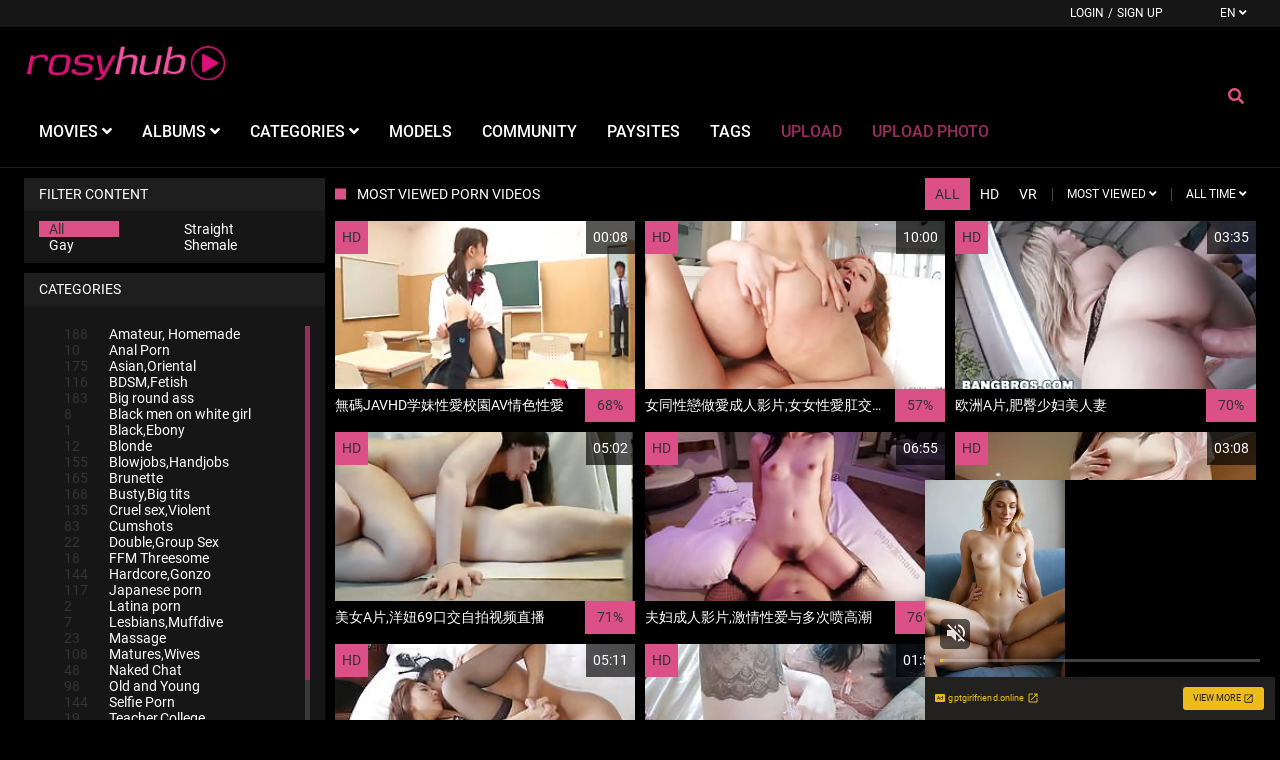

--- FILE ---
content_type: text/html;charset=utf-8
request_url: https://en.rosyhub.com/most-viewed/
body_size: 8856
content:
<!DOCTYPE html>
<!--[if lt IE 7]><html class="no-js lt-ie9 lt-ie8 lt-ie7"><![endif]-->
<!--[if IE 7]><html class="no-js lt-ie9 lt-ie8 ie-7-only"><![endif]-->
<!--[if IE 8]><html class="no-js lt-ie9 ie-8-only"><![endif]-->
<!--[if gte IE 9]><!--> <html class="no-js no-filter"><!--<![endif]-->
    <head>
        <meta charset="UTF-8">
<title>Porn Videos and Sex movies,Top Rated Adult Videos-rosyhub.com</title>
<meta http-equiv="X-UA-Compatible" content="IE=edge">
<meta http-equiv="content-language" content="zh-TW">
<meta name="viewport" content="width=device-width, initial-scale=1.0, minimum-scale=1.0, maximum-scale=1.0, user-scalable=no">
<meta name="author" content="rosyhub.com">
<meta name="description" content="FREE XXX Movies Here!! Need To Release Some Of That Heat Inside Of You? We have Got What You are Looking For! Hot Adult SEX Video.">
<meta name="keywords" content="Asian Free Porn Videos">
<meta name="robots" content="index,follow">

<link rel="canonical" href="https://en.rosyhub.com/most-viewed/">

<link rel="next" href="page2.html" />
<script type="402e0b5bac8decb3c97bfcfa-text/javascript">
    var domainName = 'en.rosyhub.com';
    var _basehttp = 'https://en.rosyhub.com', settings = {};
</script>
<link rel="stylesheet" media="screen" href="https://en.rosyhub.com/templates/default_tube2019/css/styles.css">

<link rel="shortcut icon" href="https://en.rosyhub.com/templates/default_tube2019/images/touch/fav.png" type="image/x-icon">

<script type="402e0b5bac8decb3c97bfcfa-text/javascript" src="https://en.rosyhub.com/templates/default_tube2019/js/jQuery_v1.12.4.min.js"></script>

<!-- change background colour -->
<link href="https://en.rosyhub.com/templates/default_tube2019/css/accent-pink.css" rel="stylesheet" type="text/css" />
<!-- change background colour -->

<!-- Disable tap highlight on IE -->
<meta name="msapplication-tap-highlight" content="no">
<!-- Add to homescreen for Chrome on Android -->
<meta name="mobile-web-app-capable" content="yes">
<meta name="application-name" content="rosyhub.com">
<link rel="icon" sizes="192x192" href="https://en.rosyhub.com/templates/default_tube2019/images/touch/chrome-touch-icon-192x192.png">

<!-- Add to homescreen for Safari on iOS -->
<meta name="apple-mobile-web-app-capable" content="yes">
<meta name="apple-mobile-web-app-status-bar-style" content="black">
<meta name="apple-mobile-web-app-title" content="rosyhub.com">
<link rel="apple-touch-icon" href="https://en.rosyhub.com/templates/default_tube2019/iimages/touch/apple-touch-icon.png">

<!-- Tile icon for Win8 (144x144 + tile color) -->
<meta name="msapplication-TileImage" content="https://en.rosyhub.com/templates/default_tube2019/images/touch/ms-touch-icon-144x144-precomposed.png">
<meta name="msapplication-TileColor" content="#000000">

<!-- Color the status bar on mobile devices -->
<meta name="theme-color" content="#000000">

<!-- Web Application Manifest -->
<!-- Google tag (gtag.js) -->
<script async src="https://www.googletagmanager.com/gtag/js?id=G-VRDKWBV24Q" type="402e0b5bac8decb3c97bfcfa-text/javascript"></script>
<script type="402e0b5bac8decb3c97bfcfa-text/javascript">
  window.dataLayer = window.dataLayer || [];
  function gtag(){dataLayer.push(arguments);}
  gtag('js', new Date());

  gtag('config', 'G-VRDKWBV24Q');
</script>



<script src='https://www.google.com/recaptcha/api.js' async defer type="402e0b5bac8decb3c97bfcfa-text/javascript"></script>


<meta name="juicyads-site-verification" content="907c155e492e4b58ba37d82d98b6392d">

<link rel="alternate" type="application/rss+xml" title="RSS Feed for rosyhub.com" href="https://en.rosyhub.com/rss" />
    </head>
    <body class="page-index-most-viewed">

        <section class="page-wrap">
            <header class="header-sec">
    <div class="top-bar">
        <div class="wrapper">
            <div class="row">

                <div class="ucp-col col">
                                            <ul class="ucp-list">
                            <li><a href="https://en.rosyhub.com/login" title="Login">Login</a></li>
                            <li>/</li>
                            <li><a href="https://en.rosyhub.com/signup" title="Sign up">Sign up</a></li>
                        </ul>
                                    </div>

                                <div class="lang-col col">
                                            <button id="sLang" class="btn btn-dropdown" aria-expanded="false" aria-haspopup="true" data-toggle="dropdown">
                            <span class="btn-label">EN</span>
                            <i class="fas fa-angle-down"></i>
                        </button>

                        <ul class="lang-dropdown dropdown-menu dropdown-menu-right" aria-labelledby="sLang">
                                                            <li>
                                    <a href="https://rosyhub.com" title="">CN</a>
                                </li>
                                                            <li>
                                    <a href="https://en.rosyhub.com" title="">EN</a>
                                </li>
                                                    </ul>
                                    </div>


            </div>
        </div>
    </div>

    <div class="main-header">
        <div class="wrapper">
            <div class="row">

                <div class="logo-col col">
                        <a href="https://en.rosyhub.com" title="rosyhub.com">
                            <img src="https://en.rosyhub.com/templates/default_tube2019/images/logo.png" alt="Home - rosyhub.com">
                        </a>
                </div>

                <div class="nav-col col">
                    <div class="nav-inner-col inner-col" data-container="nav">
                        <ul class="main-nav">
                            <li class="nav-elem has-list">
                                <a href="https://en.rosyhub.com/videos/" title="Movies">
                                    <span class="sub-label">Movies</span>
                                    <i class="fas fa-angle-down"></i>
                                </a>

                                <a href="#" class="show-drop">
                                    <i class="fas fa-angle-down"></i>
                                </a>

                                <ul class="nav-drop">
                                    <li><a href="https://en.rosyhub.com/videos/" title="Most Recent">Most Recent</a></li>
                                    <li><a href="https://en.rosyhub.com/most-viewed/" title="Most Viewed">Most Viewed</a></li>
                                    <li><a href="https://en.rosyhub.com/top-rated/" title="Top Rated">Top Rated</a></li>
                                    <li><a href="https://en.rosyhub.com/most-discussed/" title="Most Discussed">Most Discussed</a></li>
                                    <li><a href="https://en.rosyhub.com/longest/" title="Longest">Longest</a></li>
                                    <li><a href="https://en.rosyhub.com/vr/" title="VR">VR</a></li>
                                </ul>
                            </li>

                            <li class="nav-elem has-list">
                                <a href="https://en.rosyhub.com/photos/" title="Albums">
                                    <span class="sub-label">Albums</span>
                                    <i class="fas fa-angle-down"></i>
                                </a>

                                <a href="#" class="show-drop">
                                    <i class="fas fa-angle-down"></i>
                                </a>

                                <ul class="nav-drop">
                                    <li><a href="https://en.rosyhub.com/photos/" title="Most Recent">Most Recent</a></li>
                                    <li><a href="https://en.rosyhub.com/photos/most-viewed/" title="Most Viewed">Most Viewed</a></li>
                                    <li><a href="https://en.rosyhub.com/photos/top-rated/" title="Top Rated">Top Rated</a></li>
                                    <li><a href="https://en.rosyhub.com/photos/most-discussed/" title="Most Discussed">Most Discussed</a></li>
                                </ul>
                            </li>

                            <li class="nav-elem has-drop">
                                <a href="https://en.rosyhub.com/channels/" title="Categories">
                                    <span class="sub-label">Categories</span>
                                    <i class="fas fa-angle-down"></i>
                                </a>

                                <a href="#" class="show-drop">
                                    <i class="fas fa-angle-down"></i>
                                </a>

                                <div class="nav-channels">
                                    <div class="wrapper">
                                        <div class="row">

                                            <!-- item -->
<div class="item-col col -channel">
    <a href="https://en.rosyhub.com/channels/1/amateur-homemade/" title="Amateur, Homemade">
        <span class="image">
                            <img src="https://en.rosyhub.com/media/misc/cat1.jpg" alt="Amateur, Homemade">
                    </span>

        <span class="item-info">
            <span class="item-name">Amateur, Homemade</span>
        </span>
    </a>
</div>
<!-- item END --><!-- item -->
<div class="item-col col -channel">
    <a href="https://en.rosyhub.com/channels/2/anal-porn/" title="Anal Porn">
        <span class="image">
                            <img src="https://en.rosyhub.com/media/misc/cat2.jpg" alt="Anal Porn">
                    </span>

        <span class="item-info">
            <span class="item-name">Anal Porn</span>
        </span>
    </a>
</div>
<!-- item END --><!-- item -->
<div class="item-col col -channel">
    <a href="https://en.rosyhub.com/channels/3/asian-oriental/" title="Asian,Oriental">
        <span class="image">
                            <img src="https://en.rosyhub.com/media/misc/cat3.jpg" alt="Asian,Oriental">
                    </span>

        <span class="item-info">
            <span class="item-name">Asian,Oriental</span>
        </span>
    </a>
</div>
<!-- item END --><!-- item -->
<div class="item-col col -channel">
    <a href="https://en.rosyhub.com/channels/29/bdsm-fetish/" title="BDSM,Fetish">
        <span class="image">
                            <img src="https://en.rosyhub.com/media/misc/cat29.jpg" alt="BDSM,Fetish">
                    </span>

        <span class="item-info">
            <span class="item-name">BDSM,Fetish</span>
        </span>
    </a>
</div>
<!-- item END --><!-- item -->
<div class="item-col col -channel">
    <a href="https://en.rosyhub.com/channels/4/big-round-ass/" title="Big round ass">
        <span class="image">
                            <img src="https://en.rosyhub.com/media/misc/cat4.jpg" alt="Big round ass">
                    </span>

        <span class="item-info">
            <span class="item-name">Big round ass</span>
        </span>
    </a>
</div>
<!-- item END --><!-- item -->
<div class="item-col col -channel">
    <a href="https://en.rosyhub.com/channels/8/black-men-on-white-girl/" title="Black men on white girl">
        <span class="image">
                            <img src="https://en.rosyhub.com/media/misc/cat8.jpg" alt="Black men on white girl">
                    </span>

        <span class="item-info">
            <span class="item-name">Black men on white girl</span>
        </span>
    </a>
</div>
<!-- item END -->
                                            <div class="item-col col -channel -see-all">
                                                <a href="https://en.rosyhub.com/channels/" title="See All">
                                                    <span class="image">
                                                        <i class="far fa-plus-square"></i>
                                                    </span>

                                                    <span class="item-info">
                                                        <span class="item-name">See All</span>
                                                    </span>
                                                </a>
                                            </div>


                                        </div>
                                    </div>
                                </div>
                            </li>

                            <li class="nav-elem">
                                <a href="https://en.rosyhub.com/models/" title="Models">
                                    <span class="sub-label">Models</span>
                                </a>
                            </li>

                            <li class="nav-elem">
                                <a href="https://en.rosyhub.com/members/" title="Community">
                                    <span class="sub-label">Community</span>
                                </a>
                            </li>

                            <li class="nav-elem">
                                <a href="https://en.rosyhub.com/paysites/" title="Paysites">
                                    <span class="sub-label">Paysites</span>
                                </a>
                            </li>

                            <li class="nav-elem">
                                <a href="https://en.rosyhub.com/tags" title="Tags">
                                    <span class="sub-label">Tags</span>
                                </a>
                            </li>

                            <li class="nav-elem -upload">
<a href="https://en.rosyhub.com/login" title="Upload">
<span class="sub-label">Upload</span>
</a>
</li>

<li class="nav-elem -upload">
<a href="https://en.rosyhub.com/login" title="upload_photo">
<span class="sub-label">upload photo</span>
</a>
</li>

                                                    </ul>
                    </div>

                    <div class="search-box" data-container="search">
                        <form action="https://en.rosyhub.com/searchgate.php" method="GET" >
                            <div class="search-wrap">
                                <input type="text" placeholder="Search..." value="" name="q" class="">
                                <button class="btn btn-search" type="submit">
                                    <i class="fas fa-search"></i>
                                </button>
                            </div>
                        </form>
                    </div>
                </div>

                <div class="trigger-col col">
                    <button class="btn btn-trigger btn-trigger-search" data-mb="trigger" data-target="search">
                        <i class="fas fa-search"></i>
                    </button>

                    <button class="btn btn-trigger btn-trigger-nav" data-mb="trigger" data-target="nav">
                        <i class="fas fa-bars"></i>
                    </button>
                </div>


            </div>
        </div>
    </div>
</header>                        <section class="notification-sec">
    <div class="wrapper">
        <div class="row">

            <!-- notice -->
            <div class="notice-col col-full col text-center">
                <div class="notice-inner-col inner-col">
                                                                                                                                                            </div>
            </div>
            <!-- notice END -->


        </div>
    </div>
</section>
            
            
            <section class="content-sec">
                <div class="wrapper">
                    <div class="row">

                        <!-- aside-main -->
<aside class="aside-main-col col" data-mb="aside" data-opt-filters-on="Show filters" data-opt-filters-off="Hide filters">
    <div class="filter-box">
        <div class="filter-header">
            Filter Content        </div>

        <div class="filter-content">
            <div class="filter-type">
                <div class="filter-item">
                    <a href="https://en.rosyhub.com/filter-content/a" title="All" class="active">All</a>
                </div>

                <div class="filter-item">
                    <a href="https://en.rosyhub.com/filter-content/S" title="Straight" class="">Straight</a>
                </div>

                <div class="filter-item">
                    <a href="https://en.rosyhub.com/filter-content/G" title="Gay" class="">Gay</a>
                </div>

                <div class="filter-item">
                    <a href="https://en.rosyhub.com/filter-content/T" title="Shemale" class="">Shemale</a>
                </div>
            </div>
        </div>
    </div>

    
            <div class="filter-box">
            <div class="filter-header">
                Categories            </div>

            <div class="filter-content">
                <div class="channels-list -scrollbar">
                    <div class="scrollbar"><div class="track"><div class="thumb"><div class="end"></div></div></div></div>
                    <div class="viewport">
                        <div class="overview">
                            <ul><li><a title='Amateur, Homemade' href='https://en.rosyhub.com/channels/1/amateur-homemade/?type=videos'><span class="counter">188</span>Amateur, Homemade</a></li><li><a title='Anal Porn' href='https://en.rosyhub.com/channels/2/anal-porn/?type=videos'><span class="counter">10</span>Anal Porn</a></li><li><a title='Asian,Oriental' href='https://en.rosyhub.com/channels/3/asian-oriental/?type=videos'><span class="counter">175</span>Asian,Oriental</a></li><li><a title='BDSM,Fetish' href='https://en.rosyhub.com/channels/29/bdsm-fetish/?type=videos'><span class="counter">116</span>BDSM,Fetish</a></li><li><a title='Big round ass' href='https://en.rosyhub.com/channels/4/big-round-ass/?type=videos'><span class="counter">183</span>Big round ass</a></li><li><a title='Black men on white girl' href='https://en.rosyhub.com/channels/8/black-men-on-white-girl/?type=videos'><span class="counter">8</span>Black men on white girl</a></li><li><a title='Black,Ebony' href='https://en.rosyhub.com/channels/11/black-ebony/?type=videos'><span class="counter">1</span>Black,Ebony</a></li><li><a title='Blonde' href='https://en.rosyhub.com/channels/16/blonde/?type=videos'><span class="counter">12</span>Blonde</a></li><li><a title='Blowjobs,Handjobs' href='https://en.rosyhub.com/channels/9/blowjobs-handjobs/?type=videos'><span class="counter">155</span>Blowjobs,Handjobs</a></li><li><a title='Brunette' href='https://en.rosyhub.com/channels/17/brunette/?type=videos'><span class="counter">165</span>Brunette</a></li><li><a title='Busty,Big tits' href='https://en.rosyhub.com/channels/15/busty-big-tits/?type=videos'><span class="counter">168</span>Busty,Big tits</a></li><li><a title='Cruel sex,Violent' href='https://en.rosyhub.com/channels/18/cruel-sex-violent/?type=videos'><span class="counter">135</span>Cruel sex,Violent</a></li><li><a title='Cumshots' href='https://en.rosyhub.com/channels/7/cumshots/?type=videos'><span class="counter">83</span>Cumshots</a></li><li><a title='Double,Group Sex' href='https://en.rosyhub.com/channels/19/double-group-sex/?type=videos'><span class="counter">22</span>Double,Group Sex</a></li><li><a title='FFM Threesome' href='https://en.rosyhub.com/channels/24/ffm-threesome/?type=videos'><span class="counter">18</span>FFM Threesome</a></li><li><a title='Hardcore,Gonzo' href='https://en.rosyhub.com/channels/13/hardcore-gonzo/?type=videos'><span class="counter">144</span>Hardcore,Gonzo</a></li><li><a title='Japanese porn' href='https://en.rosyhub.com/channels/6/japanese-porn/?type=videos'><span class="counter">117</span>Japanese porn</a></li><li><a title='Latina porn' href='https://en.rosyhub.com/channels/20/latina-porn/?type=videos'><span class="counter">2</span>Latina porn</a></li><li><a title='Lesbians,Muffdive' href='https://en.rosyhub.com/channels/12/lesbians-muffdive/?type=videos'><span class="counter">7</span>Lesbians,Muffdive</a></li><li><a title='Massage' href='https://en.rosyhub.com/channels/23/massage/?type=videos'><span class="counter">23</span>Massage</a></li><li><a title='Matures,Wives' href='https://en.rosyhub.com/channels/21/matures-wives/?type=videos'><span class="counter">108</span>Matures,Wives</a></li><li><a title='Naked Chat' href='https://en.rosyhub.com/channels/31/naked-chat/?type=videos'><span class="counter">48</span>Naked Chat</a></li><li><a title='Old and Young' href='https://en.rosyhub.com/channels/26/old-and-young/?type=videos'><span class="counter">98</span>Old and Young</a></li><li><a title='Selfie Porn' href='https://en.rosyhub.com/channels/28/selfie-porn/?type=videos'><span class="counter">144</span>Selfie Porn</a></li><li><a title='Teacher,College' href='https://en.rosyhub.com/channels/32/teacher-college/?type=videos'><span class="counter">19</span>Teacher,College</a></li><li><a title='Teens,Young,Petite' href='https://en.rosyhub.com/channels/5/teens-young-petite/?type=videos'><span class="counter">128</span>Teens,Young,Petite</a></li><li><a title='Unifrom,Maid,Nurse' href='https://en.rosyhub.com/channels/10/unifrom-maid-nurse/?type=videos'><span class="counter">62</span>Unifrom,Maid,Nurse</a></li><li><a title='Vintage,Retro,Classic' href='https://en.rosyhub.com/channels/30/vintage-retro-classic/?type=videos'><span class="counter">59</span>Vintage,Retro,Classic</a></li><li><a title='Voyeur' href='https://en.rosyhub.com/channels/22/voyeur/?type=videos'><span class="counter">69</span>Voyeur</a></li></ul>                        </div>
                    </div>
                </div>
            </div>
        </div>
    
            <div class="filter-box">
            <div class="filter-header">
                Duration <span class="sub-label">(minutes)</span>
            </div>

            <div class="filter-content">
                <div class="duration">
                                        <input type="text" data-from="0" data-to="50" data-max="50" data-min="0" data-attr-from="durationFrom" data-attr-to="durationTo" data-multiplication="60" id="range_length_filter" name="filter_length" value="" >
                </div>
            </div>
        </div>
    </aside>
<!-- aside-main END -->
                        <!-- main -->
                        <main class="main-col col">
                            <header class="row">
                                
                                                                <div class="title-col -normal col">
                                    <h2>
                                        Most Viewed Porn Videos                                                                            </h2>
                                </div>

                                <div class="header-filter col">
    <ul class="inline-list">
        <li><a href="https://en.rosyhub.com/filters?vr=false&hd=false&ref=/" title="All" class="active">All</a></li>
        <li><a href="https://en.rosyhub.com/filters?hd=true&vr=false&ref=/" title="HD">HD</a></li>
        <li><a href="https://en.rosyhub.com/filters?vr=true&hd=false&ref=/" title="VR">VR</a></li>
    </ul>
</div><div class="header-filter col">
            <button class="btn btn-dropdown" data-toggle="dropdown">
                <span class="btn-label">Most Viewed</span>
                <i class="fas fa-angle-down"></i>
            </button>

            <ul class="dropdown-menu dropdown-menu-right">
                <li><a href="https://en.rosyhub.com/most-recent/" title="Most Recent">Most Recent</a></li><li><a href="https://en.rosyhub.com/top-rated/" title="Top Rated">Top Rated</a></li><li><a href="https://en.rosyhub.com/most-viewed/" title="Most Viewed">Most Viewed</a></li><li><a href="https://en.rosyhub.com/most-discussed/" title="Most Discussed">Most Discussed</a></li><li><a href="https://en.rosyhub.com/longest/" title="Longest">Longest</a></li><li><a href="https://en.rosyhub.com/vr/" title="VR">VR</a></li>
            </ul>
        </div><div class="header-filter col">
            <button class="btn btn-dropdown" data-toggle="dropdown">
                <span class="btn-label">All Time</span>
                <i class="fas fa-angle-down"></i>
            </button>

            <ul class="dropdown-menu dropdown-menu-right">
                <li><a href="https://en.rosyhub.com/most-viewed/" title="All Time">All Time</a></li><li><a href="https://en.rosyhub.com/most-viewed/day/" title="Today">Today</a></li><li><a href="https://en.rosyhub.com/most-viewed/week/" title="Last 7 days">Last 7 days</a></li><li><a href="https://en.rosyhub.com/most-viewed/month/" title="Last 30 days">Last 30 days</a></li>
            </ul>
        </div>                                

                            </header>

                            
                            <!-- title END -->
                            <div class="row">

                                
                                <!-- HEADER UP -->
                                <!-- HEADER UP END --><!-- item -->
<div class="item-col col -video">
    <a href="https://en.rosyhub.com/video/無碼javhd学妹性愛校園av情色性愛-211.html" title="無碼JAVHD学妹性愛校園AV情色性愛">
        <span class="image">
                                                <img data-mb="shuffle-thumbs" data-opt-timeout="500" data-opt-limit="10" src="https://en.rosyhub.com/media/thumbs/5/c/8/f/c/5c8eb1afa691c-javhd.mp4/5c8eb1afa691c-javhd.mp4-3.jpg" alt="無碼JAVHD学妹性愛校園AV情色性愛" >
                                                        <span class="item-quality">HD</span>
                        <span class="item-time">00:08</span>

                    </span>

        <span class="item-info">
            <span class="item-name">無碼JAVHD学妹性愛校園AV情色性愛</span>
            <span class="item-rate">68%</span>
        </span>
    </a>

    <a href="https://en.rosyhub.com/action.php?action=add_favorites&id=211" data-mb="modal" data-opt-type="ajax" data-opt-close="Close" data-toggle="tooltip" title="Add to favorites" class="add-to-fav">
                    <i class="fas fa-plus-circle"></i>
            </a>
    </div>
<!-- item END -->
<!-- item -->
<div class="item-col col -video">
    <a href="https://en.rosyhub.com/video/女同性戀做愛成人影片-女女性愛肛交視頻美女情色-735.html" title="女同性戀做愛成人影片,女女性愛肛交視頻美女情色">
        <span class="image">
                                                <img data-mb="shuffle-thumbs" data-opt-timeout="500" data-opt-limit="10" src="https://en.rosyhub.com/media/thumbs/5/d/e/f/f/5deff77e27eb69.24898426.mp4/5deff77e27eb69.24898426.mp4-5.jpg" alt="女同性戀做愛成人影片,女女性愛肛交視頻美女情色" >
                                                        <span class="item-quality">HD</span>
                        <span class="item-time">10:00</span>

                    </span>

        <span class="item-info">
            <span class="item-name">女同性戀做愛成人影片,女女性愛肛交視頻美女情色</span>
            <span class="item-rate">57%</span>
        </span>
    </a>

    <a href="https://en.rosyhub.com/action.php?action=add_favorites&id=735" data-mb="modal" data-opt-type="ajax" data-opt-close="Close" data-toggle="tooltip" title="Add to favorites" class="add-to-fav">
                    <i class="fas fa-plus-circle"></i>
            </a>
    </div>
<!-- item END -->
<!-- item -->
<div class="item-col col -video">
    <a href="https://en.rosyhub.com/video/欧洲a片-肥臀少妇美人妻-16.html" title="欧洲A片,肥臀少妇美人妻">
        <span class="image">
                                                <img data-mb="shuffle-thumbs" data-opt-timeout="500" data-opt-limit="10" src="https://en.rosyhub.com/media/thumbs/4/5/b/0/a/45b0a8a7cb4b21.mp4/45b0a8a7cb4b21.mp4-1.jpg" alt="欧洲A片,肥臀少妇美人妻" >
                                                        <span class="item-quality">HD</span>
                        <span class="item-time">03:35</span>

                    </span>

        <span class="item-info">
            <span class="item-name">欧洲A片,肥臀少妇美人妻</span>
            <span class="item-rate">70%</span>
        </span>
    </a>

    <a href="https://en.rosyhub.com/action.php?action=add_favorites&id=16" data-mb="modal" data-opt-type="ajax" data-opt-close="Close" data-toggle="tooltip" title="Add to favorites" class="add-to-fav">
                    <i class="fas fa-plus-circle"></i>
            </a>
    </div>
<!-- item END -->
<!-- item -->
<div class="item-col col -video">
    <a href="https://en.rosyhub.com/video/美女a片-洋妞69口交自拍视频直播-6.html" title="美女A片,洋妞69口交自拍视频直播">
        <span class="image">
                                                <img data-mb="shuffle-thumbs" data-opt-timeout="500" data-opt-limit="10" src="https://en.rosyhub.com/media/thumbs/2/5/b/0/a/25b0a060ce857e.mp4/25b0a060ce857e.mp4-1.jpg" alt="美女A片,洋妞69口交自拍视频直播" >
                                                        <span class="item-quality">HD</span>
                        <span class="item-time">05:02</span>

                    </span>

        <span class="item-info">
            <span class="item-name">美女A片,洋妞69口交自拍视频直播</span>
            <span class="item-rate">71%</span>
        </span>
    </a>

    <a href="https://en.rosyhub.com/action.php?action=add_favorites&id=6" data-mb="modal" data-opt-type="ajax" data-opt-close="Close" data-toggle="tooltip" title="Add to favorites" class="add-to-fav">
                    <i class="fas fa-plus-circle"></i>
            </a>
    </div>
<!-- item END -->
<!-- item -->
<div class="item-col col -video">
    <a href="https://en.rosyhub.com/video/夫妇成人影片-激情性爱与多次喷高潮-1241.html" title="夫妇成人影片,激情性爱与多次喷高潮">
        <span class="image">
                                                <img data-mb="shuffle-thumbs" data-opt-timeout="500" data-opt-limit="10" src="https://en.rosyhub.com/media/thumbs/5/6/0/5/a/5605a25fb16c64.mp4/5605a25fb16c64.mp4-8.jpg" alt="夫妇成人影片,激情性爱与多次喷高潮" >
                                                        <span class="item-quality">HD</span>
                        <span class="item-time">06:55</span>

                    </span>

        <span class="item-info">
            <span class="item-name">夫妇成人影片,激情性爱与多次喷高潮</span>
            <span class="item-rate">76%</span>
        </span>
    </a>

    <a href="https://en.rosyhub.com/action.php?action=add_favorites&id=1241" data-mb="modal" data-opt-type="ajax" data-opt-close="Close" data-toggle="tooltip" title="Add to favorites" class="add-to-fav">
                    <i class="fas fa-plus-circle"></i>
            </a>
    </div>
<!-- item END -->
<!-- item -->
<div class="item-col col -video">
    <a href="https://en.rosyhub.com/video/大胸a片-怒操大奶美女逼緊肉滑-操起來好爽-1180.html" title="大胸A片,怒操大奶美女逼緊肉滑,操起來好爽">
        <span class="image">
                                                <img data-mb="shuffle-thumbs" data-opt-timeout="500" data-opt-limit="10" src="https://en.rosyhub.com/media/thumbs/6/0/4/5/1/604512a2bca691.29817945.mp4/604512a2bca691.29817945.mp4-6.jpg" alt="大胸A片,怒操大奶美女逼緊肉滑,操起來好爽" >
                                                        <span class="item-quality">HD</span>
                        <span class="item-time">03:08</span>

                    </span>

        <span class="item-info">
            <span class="item-name">大胸A片,怒操大奶美女逼緊肉滑,操起來好爽</span>
            <span class="item-rate">76%</span>
        </span>
    </a>

    <a href="https://en.rosyhub.com/action.php?action=add_favorites&id=1180" data-mb="modal" data-opt-type="ajax" data-opt-close="Close" data-toggle="tooltip" title="Add to favorites" class="add-to-fav">
                    <i class="fas fa-plus-circle"></i>
            </a>
    </div>
<!-- item END -->
<!-- item -->
<div class="item-col col -video">
    <a href="https://en.rosyhub.com/video/美女失貞-三上悠亜無碼激情做愛視頻内射高清-1195.html" title="美女失貞- 三上悠亜無碼激情做愛視頻内射高清">
        <span class="image">
                                                <img data-mb="shuffle-thumbs" data-opt-timeout="500" data-opt-limit="10" src="https://en.rosyhub.com/media/thumbs/1/1/6/6/0/1166049f49e0b422.mp4/1166049f49e0b422.mp4-4.jpg" alt="美女失貞- 三上悠亜無碼激情做愛視頻内射高清" >
                                                        <span class="item-quality">HD</span>
                        <span class="item-time">05:11</span>

                    </span>

        <span class="item-info">
            <span class="item-name">美女失貞- 三上悠亜無碼激情做愛視頻内射高清</span>
            <span class="item-rate">66%</span>
        </span>
    </a>

    <a href="https://en.rosyhub.com/action.php?action=add_favorites&id=1195" data-mb="modal" data-opt-type="ajax" data-opt-close="Close" data-toggle="tooltip" title="Add to favorites" class="add-to-fav">
                    <i class="fas fa-plus-circle"></i>
            </a>
    </div>
<!-- item END -->
<!-- item -->
<div class="item-col col -video">
    <a href="https://en.rosyhub.com/video/美女自慰潮濕愛液滿溢-1226.html" title="美女自慰潮濕愛液滿溢">
        <span class="image">
                                                <img data-mb="shuffle-thumbs" data-opt-timeout="500" data-opt-limit="10" src="https://en.rosyhub.com/media/thumbs/6/0/5/8/a/6058ad032a20f5.94018909.mp4/6058ad032a20f5.94018909.mp4-3.jpg" alt="美女自慰潮濕愛液滿溢" >
                                                        <span class="item-quality">HD</span>
                        <span class="item-time">01:54</span>

                    </span>

        <span class="item-info">
            <span class="item-name">美女自慰潮濕愛液滿溢</span>
            <span class="item-rate">77%</span>
        </span>
    </a>

    <a href="https://en.rosyhub.com/action.php?action=add_favorites&id=1226" data-mb="modal" data-opt-type="ajax" data-opt-close="Close" data-toggle="tooltip" title="Add to favorites" class="add-to-fav">
                    <i class="fas fa-plus-circle"></i>
            </a>
    </div>
<!-- item END -->
<!-- item -->
<div class="item-col col -video">
    <a href="https://en.rosyhub.com/video/美人a片-風騷女秘書肥臀緊穴-1232.html" title="美人A片,風騷女秘書肥臀緊穴">
        <span class="image">
                                                <img data-mb="shuffle-thumbs" data-opt-timeout="500" data-opt-limit="10" src="https://en.rosyhub.com/media/thumbs/5/6/0/5/a/5605a045fe4086.mp4/5605a045fe4086.mp4-4.jpg" alt="美人A片,風騷女秘書肥臀緊穴" >
                                                        <span class="item-quality">HD</span>
                        <span class="item-time">07:35</span>

                    </span>

        <span class="item-info">
            <span class="item-name">美人A片,風騷女秘書肥臀緊穴</span>
            <span class="item-rate">62%</span>
        </span>
    </a>

    <a href="https://en.rosyhub.com/action.php?action=add_favorites&id=1232" data-mb="modal" data-opt-type="ajax" data-opt-close="Close" data-toggle="tooltip" title="Add to favorites" class="add-to-fav">
                    <i class="fas fa-plus-circle"></i>
            </a>
    </div>
<!-- item END -->
<!-- item -->
<div class="item-col col -video">
    <a href="https://en.rosyhub.com/video/美臀成人a片-性感中国女友喜欢被我肏-1244.html" title="美臀成人A片 性感中国女友喜欢被我肏">
        <span class="image">
                                                <img data-mb="shuffle-thumbs" data-opt-timeout="500" data-opt-limit="10" src="https://en.rosyhub.com/media/thumbs/1/6/0/6/3/160636f163a061.mp4/160636f163a061.mp4-5.jpg" alt="美臀成人A片 性感中国女友喜欢被我肏" >
                                                        <span class="item-quality">HD</span>
                        <span class="item-time">08:15</span>

                    </span>

        <span class="item-info">
            <span class="item-name">美臀成人A片 性感中国女友喜欢被我肏</span>
            <span class="item-rate">84%</span>
        </span>
    </a>

    <a href="https://en.rosyhub.com/action.php?action=add_favorites&id=1244" data-mb="modal" data-opt-type="ajax" data-opt-close="Close" data-toggle="tooltip" title="Add to favorites" class="add-to-fav">
                    <i class="fas fa-plus-circle"></i>
            </a>
    </div>
<!-- item END -->
<!-- item -->
<div class="item-col col -video">
    <a href="https://en.rosyhub.com/video/黄色a级美乳片-天然雪白大奶女友被大雞吧插穴揉奶打嘴巴-1380.html" title="黄色A级美乳片,天然雪白大奶女友被大雞吧插穴揉奶打嘴巴">
        <span class="image">
                                                <img data-mb="shuffle-thumbs" data-opt-timeout="500" data-opt-limit="10" src="https://en.rosyhub.com/media/thumbs/1/1/2/6/3/112634bbe625c7e4.mp4/112634bbe625c7e4.mp4-4.jpg" alt="黄色A级美乳片,天然雪白大奶女友被大雞吧插穴揉奶打嘴巴" >
                                                        <span class="item-quality">HD</span>
                        <span class="item-time">00:26</span>

                    </span>

        <span class="item-info">
            <span class="item-name">黄色A级美乳片,天然雪白大奶女友被大雞吧插穴揉奶打嘴巴</span>
            <span class="item-rate">75%</span>
        </span>
    </a>

    <a href="https://en.rosyhub.com/action.php?action=add_favorites&id=1380" data-mb="modal" data-opt-type="ajax" data-opt-close="Close" data-toggle="tooltip" title="Add to favorites" class="add-to-fav">
                    <i class="fas fa-plus-circle"></i>
            </a>
    </div>
<!-- item END -->
<!-- item -->
<div class="item-col col -video">
    <a href="https://en.rosyhub.com/video/裸聊a片-性感美女手淫自拍視頻-1286.html" title="[裸聊A片]性感美女手淫自拍視頻">
        <span class="image">
                                                <img data-mb="shuffle-thumbs" data-opt-timeout="500" data-opt-limit="10" src="https://en.rosyhub.com/media/thumbs/5/5/6/1/7/55617971a16cc1c.mp4/55617971a16cc1c.mp4-5.jpg" alt="[裸聊A片]性感美女手淫自拍視頻" >
                                                        <span class="item-quality">HD</span>
                        <span class="item-time">07:33</span>

                    </span>

        <span class="item-info">
            <span class="item-name">[裸聊A片]性感美女手淫自拍視頻</span>
            <span class="item-rate">86%</span>
        </span>
    </a>

    <a href="https://en.rosyhub.com/action.php?action=add_favorites&id=1286" data-mb="modal" data-opt-type="ajax" data-opt-close="Close" data-toggle="tooltip" title="Add to favorites" class="add-to-fav">
                    <i class="fas fa-plus-circle"></i>
            </a>
    </div>
<!-- item END -->
<!-- item -->
<div class="item-col col -video">
    <a href="https://en.rosyhub.com/video/群体性交a片視頻-美女av情色群交直播-47.html" title="群体性交A片視頻,美女AV情色群交直播">
        <span class="image">
                                                <img data-mb="shuffle-thumbs" data-opt-timeout="500" data-opt-limit="10" src="https://en.rosyhub.com/media/thumbs/5/b/1/5/3/5b1530859a8c29.01559105.mp4/5b1530859a8c29.01559105.mp4-6.jpg" alt="群体性交A片視頻,美女AV情色群交直播" >
                                                    <span class="item-time">08:00</span>

                    </span>

        <span class="item-info">
            <span class="item-name">群体性交A片視頻,美女AV情色群交直播</span>
            <span class="item-rate">76%</span>
        </span>
    </a>

    <a href="https://en.rosyhub.com/action.php?action=add_favorites&id=47" data-mb="modal" data-opt-type="ajax" data-opt-close="Close" data-toggle="tooltip" title="Add to favorites" class="add-to-fav">
                    <i class="fas fa-plus-circle"></i>
            </a>
    </div>
<!-- item END -->
<!-- item -->
<div class="item-col col -video">
    <a href="https://en.rosyhub.com/video/美女自慰a片-給男友的情人節禮物-1287.html" title="美女自慰A片,給男友的情人節禮物">
        <span class="image">
                                                <img data-mb="shuffle-thumbs" data-opt-timeout="500" data-opt-limit="10" src="https://en.rosyhub.com/media/thumbs/1/0/4/6/1/104617971eb300ea.mp4/104617971eb300ea.mp4-1.jpg" alt="美女自慰A片,給男友的情人節禮物" >
                                                        <span class="item-quality">HD</span>
                        <span class="item-time">05:11</span>

                    </span>

        <span class="item-info">
            <span class="item-name">美女自慰A片,給男友的情人節禮物</span>
            <span class="item-rate">67%</span>
        </span>
    </a>

    <a href="https://en.rosyhub.com/action.php?action=add_favorites&id=1287" data-mb="modal" data-opt-type="ajax" data-opt-close="Close" data-toggle="tooltip" title="Add to favorites" class="add-to-fav">
                    <i class="fas fa-plus-circle"></i>
            </a>
    </div>
<!-- item END -->
<!-- item -->
<div class="item-col col -video">
    <a href="https://en.rosyhub.com/video/人妻a片-饑渴少婦自慰高潮止不住淫水橫流性愛視頻-1219.html" title="人妻A片,饑渴少婦自慰高潮止不住淫水橫流性愛視頻">
        <span class="image">
                                                <img data-mb="shuffle-thumbs" data-opt-timeout="500" data-opt-limit="10" src="https://en.rosyhub.com/media/thumbs/5/9/6/0/4/596049f7f82f948.mp4/596049f7f82f948.mp4-2.jpg" alt="人妻A片,饑渴少婦自慰高潮止不住淫水橫流性愛視頻" >
                                                    <span class="item-time">06:40</span>

                    </span>

        <span class="item-info">
            <span class="item-name">人妻A片,饑渴少婦自慰高潮止不住淫水橫流性愛視頻</span>
            <span class="item-rate">63%</span>
        </span>
    </a>

    <a href="https://en.rosyhub.com/action.php?action=add_favorites&id=1219" data-mb="modal" data-opt-type="ajax" data-opt-close="Close" data-toggle="tooltip" title="Add to favorites" class="add-to-fav">
                    <i class="fas fa-plus-circle"></i>
            </a>
    </div>
<!-- item END -->
<!-- item -->
<div class="item-col col -video">
    <a href="https://en.rosyhub.com/video/彝族a片3p視頻-兩黑屌一白女被操高潮-11.html" title="彝族A片3P視頻,兩黑屌一白女被操高潮">
        <span class="image">
                                                <img data-mb="shuffle-thumbs" data-opt-timeout="500" data-opt-limit="10" src="https://en.rosyhub.com/media/thumbs/5/b/0/a/1/5b0a1196f010c-534662-full-5.mp4/5b0a1196f010c-534662-full-5.mp4-7.jpg" alt="彝族A片3P視頻,兩黑屌一白女被操高潮" >
                                                    <span class="item-time">08:25</span>

                    </span>

        <span class="item-info">
            <span class="item-name">彝族A片3P視頻,兩黑屌一白女被操高潮</span>
            <span class="item-rate">82%</span>
        </span>
    </a>

    <a href="https://en.rosyhub.com/action.php?action=add_favorites&id=11" data-mb="modal" data-opt-type="ajax" data-opt-close="Close" data-toggle="tooltip" title="Add to favorites" class="add-to-fav">
                    <i class="fas fa-plus-circle"></i>
            </a>
    </div>
<!-- item END -->
<!-- item -->
<div class="item-col col -video">
    <a href="https://en.rosyhub.com/video/廁所a片-騷情侶忍不住在衛生間開操-1381.html" title="廁所A片,騷情侶忍不住在衛生間開操">
        <span class="image">
                                                <img data-mb="shuffle-thumbs" data-opt-timeout="500" data-opt-limit="10" src="https://en.rosyhub.com/media/thumbs/1/1/2/6/3/112634bbe7ba955b.mp4/112634bbe7ba955b.mp4-3.jpg" alt="廁所A片,騷情侶忍不住在衛生間開操" >
                                                        <span class="item-quality">HD</span>
                        <span class="item-time">01:20</span>

                    </span>

        <span class="item-info">
            <span class="item-name">廁所A片,騷情侶忍不住在衛生間開操</span>
            <span class="item-rate">67%</span>
        </span>
    </a>

    <a href="https://en.rosyhub.com/action.php?action=add_favorites&id=1381" data-mb="modal" data-opt-type="ajax" data-opt-close="Close" data-toggle="tooltip" title="Add to favorites" class="add-to-fav">
                    <i class="fas fa-plus-circle"></i>
            </a>
    </div>
<!-- item END -->
<!-- item -->
<div class="item-col col -video">
    <a href="https://en.rosyhub.com/video/美少女a片人生一次性愛初體驗-1295.html" title="美少女A片人生一次性愛初體驗">
        <span class="image">
                                                <img data-mb="shuffle-thumbs" data-opt-timeout="500" data-opt-limit="10" src="https://en.rosyhub.com/media/thumbs/1/2/5/6/1/125617b9d9683faa.mp4/125617b9d9683faa.mp4-2.jpg" alt="美少女A片人生一次性愛初體驗" >
                                                        <span class="item-quality">HD</span>
                        <span class="item-time">07:58</span>

                    </span>

        <span class="item-info">
            <span class="item-name">美少女A片人生一次性愛初體驗</span>
            <span class="item-rate">74%</span>
        </span>
    </a>

    <a href="https://en.rosyhub.com/action.php?action=add_favorites&id=1295" data-mb="modal" data-opt-type="ajax" data-opt-close="Close" data-toggle="tooltip" title="Add to favorites" class="add-to-fav">
                    <i class="fas fa-plus-circle"></i>
            </a>
    </div>
<!-- item END -->
<!-- item -->
<div class="item-col col -video">
    <a href="https://en.rosyhub.com/video/女神a片-極品美女自慰視頻美尻水潤-1343.html" title="女神A片,極品美女自慰視頻美尻水潤">
        <span class="image">
                                                <img data-mb="shuffle-thumbs" data-opt-timeout="500" data-opt-limit="10" src="https://en.rosyhub.com/media/thumbs/6/2/7/6/f/6276fb54af7373.75955144.mp4/6276fb54af7373.75955144.mp4-5.jpg" alt="女神A片,極品美女自慰視頻美尻水潤" >
                                                        <span class="item-quality">HD</span>
                        <span class="item-time">17:02</span>

                    </span>

        <span class="item-info">
            <span class="item-name">女神A片,極品美女自慰視頻美尻水潤</span>
            <span class="item-rate">80%</span>
        </span>
    </a>

    <a href="https://en.rosyhub.com/action.php?action=add_favorites&id=1343" data-mb="modal" data-opt-type="ajax" data-opt-close="Close" data-toggle="tooltip" title="Add to favorites" class="add-to-fav">
                    <i class="fas fa-plus-circle"></i>
            </a>
    </div>
<!-- item END -->
<!-- item -->
<div class="item-col col -video">
    <a href="https://en.rosyhub.com/video/潮吹a片-成人影片在線看-美女高潮直播-51.html" title="潮吹A片,成人影片在線看,美女高潮直播">
        <span class="image">
                                                <img data-mb="shuffle-thumbs" data-opt-timeout="500" data-opt-limit="10" src="https://en.rosyhub.com/media/thumbs/5/b/1/5/3/5b1532aea2d0d0.75908983.mp4/5b1532aea2d0d0.75908983.mp4-6.jpg" alt="潮吹A片,成人影片在線看,美女高潮直播" >
                                                        <span class="item-quality">HD</span>
                        <span class="item-time">10:05</span>

                    </span>

        <span class="item-info">
            <span class="item-name">潮吹A片,成人影片在線看,美女高潮直播</span>
            <span class="item-rate">67%</span>
        </span>
    </a>

    <a href="https://en.rosyhub.com/action.php?action=add_favorites&id=51" data-mb="modal" data-opt-type="ajax" data-opt-close="Close" data-toggle="tooltip" title="Add to favorites" class="add-to-fav">
                    <i class="fas fa-plus-circle"></i>
            </a>
    </div>
<!-- item END -->
</div>

    <div class="row">

        <div class="pagination-col col">
            <div class="pagination">
                <span>1</span><a title='Page 2' href="page2.html">2</a><a title='Page 3' href="page3.html">3</a><a title='Page 4' href="page4.html">4</a><a title='Page 5' href="page5.html">5</a><a title='Page 6' href="page6.html">6</a><a title='Page 7' href="page7.html">7</a><a title='Page 8' href="page8.html">8</a><a title='Page 9' href="page9.html">9</a><a title='Page 10' href="page10.html">10</a><a rel='next' title='Next' href='page2.html' class="next"><i class="fas fa-angle-double-right"></i></a>            </div>
        </div>


    </div>


</main>


</div>
</div>
</section>




<section class="promo-sec">
    <div class="wrapper">
        <div class="row">

            <div class="aff-col col -bottom">
                <ul class="aff-list inline-list">
                    <li>
                        <!-- JuicyAds v3.0 -->
<script type="text/javascript" data-cfasync="false" async src="https://poweredby.jads.co/js/jads.js"></script>
<ins id="1060044" data-width="300" data-height="250"></ins>
<script type="text/javascript" data-cfasync="false" async>(adsbyjuicy = window.adsbyjuicy || []).push({'adzone':1060044});</script>
<!--JuicyAds END-->                    </li>
                    <li>
                        <script type="402e0b5bac8decb3c97bfcfa-text/javascript">
	atOptions = {
		'key' : '4838b6b3139b95137fef0d40cea960a8',
		'format' : 'iframe',
		'height' : 250,
		'width' : 300,
		'params' : {}
	};
</script>
<script type="402e0b5bac8decb3c97bfcfa-text/javascript" src="//thickmaggot.com/4838b6b3139b95137fef0d40cea960a8/invoke.js"></script>                    </li>
                    <li>
                        <!-- JuicyAds v3.0 -->
<script type="text/javascript" data-cfasync="false" async src="https://poweredby.jads.co/js/jads.js"></script>
<ins id="1060046" data-width="300" data-height="250"></ins>
<script type="text/javascript" data-cfasync="false" async>(adsbyjuicy = window.adsbyjuicy || []).push({'adzone':1060046});</script>
<!--JuicyAds END-->                    </li>

                </ul>
            </div>


        </div>
    </div>
</section><footer class="footer-sec">
    <div class="wrapper">
        <div class="row">
          <div class="footer-list-col col">
                <ul class="footer-list">
				    <li>Rosyhub.com &copy; 2026</li>
                    <li><a href="https://gaysource.com/" title="同性戀色情網" target="_blank">美女A片</a></li>
                    <li><a href="https://asianssex.com/" title="亞洲黃網" target="_blank">亞洲黃網</a></li> 
                    <li><a href="https://pornbus.com/" title="性交公車" target="_blank">性交公車</a></li>
					<li><a href="https://roseporn.com/" title="性玫瑰" target="_blank">性玫瑰</a></li>
					<li><a href="https://sureporn.com/" title="無碼A片" target="_blank">無碼A片</a></li>
                    <li><a href="https://sexhub.red/" title="美女做愛網" target="_blank">美女做愛網</a></li>
					<li><a href="https://porntube.red/" title="性愛管道" target="_blank">性愛管道</a></li>
                    <li><a href="https://en.rosyhub.com/rss" title="RSS">RSS</a></li>
                </ul>
            </div>

            <div class="footer-list-col col">
                <ul class="footer-list">
				    <li><a href="https://t.me/June49" target="_blank">合作聯絡</a></li>
                    <li><a href="https://en.rosyhub.com/static/dmca.html" title="DMCA Notice">DMCA Notice</a></li>
                    <li><a href="https://en.rosyhub.com/static/privacy.html" title="Privacy Policy">Privacy Policy</a></li>
					<li><a href="https://en.rosyhub.com/static/tos.html" title="Terms of Use">Terms of Use</a></li>
                    <li><a href="https://en.rosyhub.com/static/2257.html" title="18 U.S.C. 2257 Record-Keeping Requirements Compliance Statement">2257</a></li>
                </ul>
            </div>


        </div>

        <div class="row">

            <div class="social-col col">
                <ul class="social-list">
                    <li><a href="#" title=""><i class="fab fa-facebook-f"></i></a></li>
                    <li><a href="#" title=""><i class="fab fa-twitter"></i></a></li>
                    <li><a href="#" title=""><i class="fab fa-instagram"></i></a></li>
                    <li><a href="#" title=""><i class="fab fa-youtube"></i></a></li>
                </ul>
            </div>


        </div>
    </div>
    
    <!-- adsterra PopUnder  -->
<script type="402e0b5bac8decb3c97bfcfa-text/javascript" src='//thickmaggot.com/73/70/c0/7370c019e1cf8133aee60d91b94565b1.js'></script>
<!-- End -->


<!-- Ex popunder Start -->
<script type="402e0b5bac8decb3c97bfcfa-application/javascript">
    var ad_idzone = "5337576",
    ad_popup_fallback = false,
    ad_popup_force = false,
    ad_chrome_enabled = true,
    ad_new_tab = false,
    ad_frequency_period = 3,
    ad_frequency_count = 1,
    ad_trigger_method = 3,
    ad_trigger_delay = 0,
    ad_capping_enabled = true; 
</script>
<script type="402e0b5bac8decb3c97bfcfa-application/javascript" src="https://a.pemsrv.com/popunder1000.js"></script>
<!-- End -->


<!-- Ex video slider Start -->
<script async type="402e0b5bac8decb3c97bfcfa-application/javascript" src="https://a.magsrv.com/ad-provider.js"></script> 
 <ins class="eas6a97888e31" data-zoneid="5337578"></ins> 
 <script type="402e0b5bac8decb3c97bfcfa-text/javascript">(AdProvider = window.AdProvider || []).push({"serve": {}});</script>
<!-- End -->


<!-- Ex push notifications -->
<script type="402e0b5bac8decb3c97bfcfa-application/javascript">
    pn_idzone = 5518736;
    pn_sleep_seconds = 0;
    pn_is_self_hosted = 1;
    pn_soft_ask = 0;
    pn_filename = "/worker.js"; 
</script>

<script type="402e0b5bac8decb3c97bfcfa-application/javascript" src="https://js.wpnsrv.com/pn.php"></script>
</footer>

<link rel="stylesheet" media="screen" href="https://en.rosyhub.com/templates/default_tube2019/css/overwrite.css">
<link rel="stylesheet" media="screen" href="https://en.rosyhub.com/templates/default_tube2019/css/custom.css">


<script type="402e0b5bac8decb3c97bfcfa-text/javascript" src="https://en.rosyhub.com/templates/default_tube2019/js/bootstrap.min.js"></script>
    <script type="402e0b5bac8decb3c97bfcfa-text/javascript" src="https://en.rosyhub.com/templates/default_tube2019/js/ion.rangeSlider.min.js"></script>
<script type="402e0b5bac8decb3c97bfcfa-text/javascript" src="https://en.rosyhub.com/templates/default_tube2019/js/lazyload.min.js"></script>
<script type="402e0b5bac8decb3c97bfcfa-text/javascript" src="https://en.rosyhub.com/templates/default_tube2019/js/bootstrap-select.min.js"></script>
<script type="402e0b5bac8decb3c97bfcfa-text/javascript" src="https://en.rosyhub.com/templates/default_tube2019/js/jquery.tinyscrollbar.min.js"></script>

<script type="402e0b5bac8decb3c97bfcfa-text/javascript" src="https://en.rosyhub.com/templates/default_tube2019/js/img2svg.js"></script>
<script type="402e0b5bac8decb3c97bfcfa-text/javascript" src="https://en.rosyhub.com/templates/default_tube2019/js/functions.js"></script>
<script type="402e0b5bac8decb3c97bfcfa-text/javascript" src="https://en.rosyhub.com/core/js/Tube.js"></script>


		
</section>
<!--[if IE]><script src="https://en.rosyhub.com/templates/default_tube2019/js/ie/ie10fix.js" title="viewport fix"></script><![endif]-->
<!--[if lt IE 9]><script src="https://en.rosyhub.com/templates/default_tube2019/js/ie/ie.min.js"></script><script src="http://ie7-js.googlecode.com/svn/version/2.1(beta4)/IE9.js"></script><![endif]-->
<script src="/cdn-cgi/scripts/7d0fa10a/cloudflare-static/rocket-loader.min.js" data-cf-settings="402e0b5bac8decb3c97bfcfa-|49" defer></script><script defer src="https://static.cloudflareinsights.com/beacon.min.js/vcd15cbe7772f49c399c6a5babf22c1241717689176015" integrity="sha512-ZpsOmlRQV6y907TI0dKBHq9Md29nnaEIPlkf84rnaERnq6zvWvPUqr2ft8M1aS28oN72PdrCzSjY4U6VaAw1EQ==" data-cf-beacon='{"version":"2024.11.0","token":"34a207c940d74f328d2728734734926c","r":1,"server_timing":{"name":{"cfCacheStatus":true,"cfEdge":true,"cfExtPri":true,"cfL4":true,"cfOrigin":true,"cfSpeedBrain":true},"location_startswith":null}}' crossorigin="anonymous"></script>
</body>
</html>

--- FILE ---
content_type: text/css
request_url: https://en.rosyhub.com/templates/default_tube2019/css/accent-pink.css
body_size: 461
content:
.item-col .item-quality, .item-col .item-rate {
  background-color: #DB5087;
  color: #333333;
}

.channels-list a.active, .channels-list a:hover {
  background-color: #DB5087;
  color: #333333;
}

a:hover, .title-col a:hover {
  color: #DB5087;
}

.main-nav .nav-elem.active > a:not(.show-drop)::after {
  background-color: #DB5087;
}

@media (min-width: 1040px) {
  .main-nav .nav-elem:hover > a:not(.show-drop)::after {
    background-color: #DB5087;
  }
}
.btn.btn-dropdown:hover {
  color: #DB5087;
}

::selection {
  background-color: rgba(219, 80, 135, 0.9);
}

.btn.btn-dropdown.btn-ucp .avatar {
  border: 2px solid #DB5087;
}

.header-filter a.active {
  color: #333333;
  background-color: #DB5087;
}

.header-filter a:hover {
  color: #333333;
  background-color: #C44779;
}

.nav-drop a:hover {
  border-color: #DB5087;
}

.title-col h1::before, .title-col h2::before, .title-col h3::before, .title-col h4::before, .title-col h5::before, .title-col h6::before {
  background-color: #DB5087;
}

.dropdown-menu a:hover, .lang-col .lang-dropdown li a:hover {
  color: #333333;
  background-color: #DB5087;
}

.btn.btn-default {
  background-color: #DB5087;
  color: #333333;
}

.btn.btn-default:hover {
  color: #333333;
  background-color: #C44779;
}

.item-col .add-to-fav, .item-col .edit-content {
  color: #DB5087;
}

.item-col .add-to-fav:hover, .item-col .edit-content:hover {
  color: #C44779;
}


.tabs-nav li a.active::after, .tabs-nav li a:hover::after {
  background-color: #DB5087;
}

.search-wrap button[type=submit]:hover {
  color: #DB5087;
}

.checkbox label .sub-label::after, .radio label .sub-label::after {
  background-color: #DB5087;
}

.social-list a:hover {
  background-color: #DB5087;
  color: #E0DFE5;
}

.filter-item a.active, .filter-item a:hover {
  background-color: #DB5087;
  color: #333333;
}

.channels-list a.active, .channels-list a:hover, .channels-list a:hover .counter {
  color: #333333;
}

.pagination span {
  background-color: #DB5087;
  color: #333333;
}

.pagination a:hover {
  background-color: #DB5087;
  color: #333333;
}

.item-col.-model .item-name {
  background-color: rgba(219, 80, 135, 0.66);
  color: #333333;
}

.rate, .rating-current {
  color: #DB5087;
}

.rate:hover {
  border-color: #DB5087;
}

.channels-list a.active .counter {
  color: #333333;
}

.tag-item a .counter, .channels-list a .counter {
  color: #333333;
}

.tag-item a:hover .counter, .channels-list a:hover .counter {
  color: #333333;
}

.tag-item a:hover, a.tag:hover {
  background-color: #DB5087;
  color: #333333;
}

.alphabet-col a.active, .alphabet-col a.active:hover {
  background-color: #DB5087;
  color: #333333;
}

.alphabet-col a:hover {
  background-color: #C44779;
  color: #333333;
}

.content-submitter a, .content-links.-models a,
.comment-info a {
  color: #DB5087;
}

.content-submitter a, .content-links.-models a:hover,
.comment-info a:hover {
  color: #C44779;
}

.irs-slider {
  background-color: #C44779;
}

.main-nav .nav-elem .show-drop {
  color: #333333;
}

.main-nav .nav-elem.show .show-drop,
.search-wrap button[type=submit] {
  color: #DB5087;
}

.slider-prev:hover span::before, .slider-prev:hover span::after,
.slider-next:hover span::before, .slider-next:hover span::after {
  background-color: #DB5087;
}
/*# sourceMappingURL=accent-pink.css.map */
